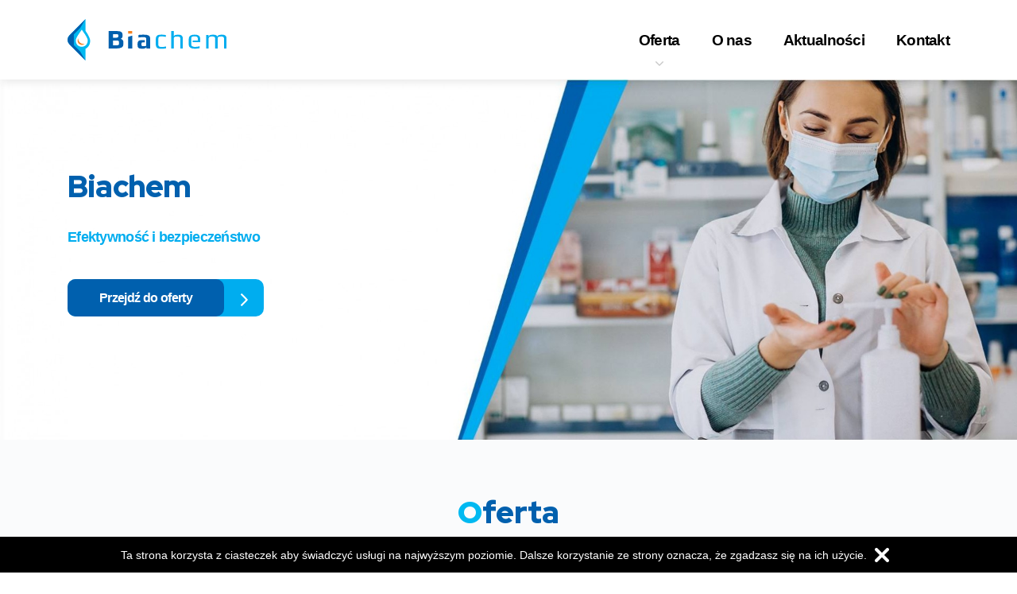

--- FILE ---
content_type: text/html; charset=UTF-8
request_url: https://biachem.pl/strona-glowna
body_size: 6156
content:
<!DOCTYPE html>
<html lang="pl">
<head>
    <meta charset="utf-8">
    <meta http-equiv="X-UA-Compatible" content="IE=edge">
    <meta name="viewport" content="width=device-width, initial-scale=1">
    <link rel="manifest" href="https://biachem.pl/manifest.json">
    <link rel=icon type=image/png href="https://biachem.pl/img/favicon.ico"/>
    <link rel="shortcut icon" href="https://biachem.pl/img/favicon.ico"/>
    
    
    
    
    
    
    

    
<!-- CSRF Token -->
    <meta name="csrf-token" content="EJ73xMyBBgk3hzCBTZ9QP9fiDZBYeeA2agMJW5Yj">
    <meta name=viewport content="width=device-width, initial-scale=1">
    <meta name="keywords"
          content="  ">
    <meta name="description"
          content="  ">
    <title>  </title>

    <script async src="https://biachem.pl/js/custom.js?v=14"></script>
        

    <link type="text/css" rel="stylesheet" href="https://biachem.pl/css/app.css?v=25">
    
    <style>
        .mourning {
            filter: grayscale(100%);
            -webkit-filter: grayscale(100%);
        }
        @media  screen and (-ms-high-contrast: active), (-ms-high-contrast: none) {
                .wcag-font svg { 
                    width: 30px !important;
                }
                .naglowek .kresunia {display: none !important;}
                .aktualnosci_home .akt-img-div::after {display: none !important;}
            }
    </style>
    <!--[if IE]>
        <style>
            .wcag-font svg { 
                width: 30px;
            }
            .naglowek .kresunia {display: none;}
            .aktualnosci_home .akt-img-div::after {display: none}
        </style>
    <![endif]-->

</head>
<body style="opacity:0;"  itemscope
      itemtype="http://schema.org/WebPage">
<style>

    @font-face {
        font-family: lg;
        src: url(../fonts/lg.eot?n1z373);
        src: url(../fonts/lg.eot?#iefixn1z373) format("embedded-opentype"), url(../fonts/lg.woff?n1z373) format("woff"), url(../fonts/lg.ttf?n1z373) format("truetype"), url(../fonts/lg.svg?n1z373#lg) format("svg");
        font-weight: 400;
        font-style: normal
    }

    .menu-a {
        font-family: "Montserrat", sans-serif;
        font-size: 16px;
        font-weight: normal;
        font-style: normal;
        font-stretch: normal;
        line-height: normal;
        letter-spacing: normal;
        text-align: left;
        color: #000000;
    }

    .slick-slider .arrow.rotate180 {
        left: 25px;
        right: auto;
        -webkit-transform: rotate(180deg);
        transform: rotate(180deg);
    }


    .highcontrast #back-to-top {
        background: url(../img/cd-top-arrow.svg) center 50% no-repeat #c50606 !important
    }

    #back-to-top {
        opacity: 0;
        background: url(../img/cd-top-arrow.svg) center 50% no-repeat #0060ae;
    }

    .wcag-contrast svg {
        width: 16px;
        height: 16px;
    }
    


</style>


<div id="app">
        <header itemscope itemtype="http://schema.org/WPHeader" class="scrollUpStop">
        <nav role="navigation" itemtype="http://schema.org/SiteNavigationElement" class="megamenu_nav">
    <div class="container megamenu_container">
        <a href="https://biachem.pl" class="logo">
            <img src="/img/logo.svg" alt="logo">
        </a>
        <ul class="megamenu_ul">
                            

                                                <li class="megamenu_li">
                        <a 
                        href="https://biachem.pl/oferta" 
                        class="megamenu_a "
                        >
                            Oferta
                                                            <div class="svg_gorna">
                                <svg xmlns="http://www.w3.org/2000/svg" width="8" height="4" viewBox="0 0 24 42">
                                    <path id="Path_31" d="M120.275 23.079l-18.1 18.059A2.945 2.945 0 0 1 98 36.979L114.021 21 98 5.021a2.945 2.945 0 0 1 4.17-4.159l18.1 18.059a2.936 2.936 0 0 1 0 4.159z" data-name="Path 31" transform="translate(-97.138)"/>
                                </svg>
                                </div>
                                                    </a>
                        
                                                    <ul class="submenu ">
                        <li class="li_sub_li">
                <a class="submenu-link a_sub_icon_text  active  id"
                                      href=" preparaty-myjace"
                                       >
                    
                                              <div class="div_menu_icon">
                          <img src="/uploads/imgs/normal/svg/Sh3eFredUo_outline-1.svg" alt="" class="menu_icon">
                        </div>
                                          Preparaty myjące
                </a>
                                    <div class="sub_strzalka">
                        <svg xmlns="http://www.w3.org/2000/svg" width="9" height="16" viewBox="0 0 9 16">
                            <path fill="#c6ccd1" d="M15.84 8.072l-.8.773a.517.517 0 0 1-.737 0L8 2.768 1.7 8.845a.517.517 0 0 1-.738 0l-.8-.773a.474.474 0 0 1 0-.711L7.631.155a.517.517 0 0 1 .737 0l7.472 7.206a.476.476 0 0 1 0 .711z" transform="rotate(90 4.5 4.5)"/>
                        </svg>
                    </div>
                    <ul class="submenu_2">
                        <li class="li_sub_li_2">
                <a class="submenu-link a_sub_icon_text_2  active  id"
                                      href=" ecosoft"
                                       >
                 
                    Ecosoft
                </a>
               
            </li>
                                <li class="li_sub_li_2">
                <a class="submenu-link a_sub_icon_text_2  active  id"
                                      href=" cp-wash-lotion-48"
                                       >
                 
                    CP Wash Lotion
                </a>
               
            </li>
                                <li class="li_sub_li_2">
                <a class="submenu-link a_sub_icon_text_2  active  id"
                                      href=" medical-soap-sensitive"
                                       >
                 
                    Medical Soap Sensitive
                </a>
               
            </li>
            </ul>
                            </li>
                                <li class="li_sub_li">
                <a class="submenu-link a_sub_icon_text  active  id"
                                      href=" preparaty-pielegnujace"
                                       >
                    
                                              <div class="div_menu_icon">
                          <img src="/uploads/imgs/normal/svg/5ausTdY2Vy_hand-washing.svg" alt="" class="menu_icon">
                        </div>
                                          Preparaty Pielęgnujące
                </a>
                                    <div class="sub_strzalka">
                        <svg xmlns="http://www.w3.org/2000/svg" width="9" height="16" viewBox="0 0 9 16">
                            <path fill="#c6ccd1" d="M15.84 8.072l-.8.773a.517.517 0 0 1-.737 0L8 2.768 1.7 8.845a.517.517 0 0 1-.738 0l-.8-.773a.474.474 0 0 1 0-.711L7.631.155a.517.517 0 0 1 .737 0l7.472 7.206a.476.476 0 0 1 0 .711z" transform="rotate(90 4.5 4.5)"/>
                        </svg>
                    </div>
                    <ul class="submenu_2">
                        <li class="li_sub_li_2">
                <a class="submenu-link a_sub_icon_text_2  active  id"
                                      href=" medcream"
                                       >
                 
                    MedCream
                </a>
               
            </li>
                                <li class="li_sub_li_2">
                <a class="submenu-link a_sub_icon_text_2  active  id"
                                      href=" bio-care"
                                       >
                 
                    Bio Care
                </a>
               
            </li>
            </ul>
                            </li>
                                <li class="li_sub_li">
                <a class="submenu-link a_sub_icon_text  active  id"
                                      href=" antyseptyka-rak-i-skory"
                                       >
                    
                                              <div class="div_menu_icon">
                          <img src="/uploads/imgs/normal/svg/u7upKKMEjS_Outline.svg" alt="" class="menu_icon">
                        </div>
                                          Antyseptyka rąk i skóry
                </a>
                                    <div class="sub_strzalka">
                        <svg xmlns="http://www.w3.org/2000/svg" width="9" height="16" viewBox="0 0 9 16">
                            <path fill="#c6ccd1" d="M15.84 8.072l-.8.773a.517.517 0 0 1-.737 0L8 2.768 1.7 8.845a.517.517 0 0 1-.738 0l-.8-.773a.474.474 0 0 1 0-.711L7.631.155a.517.517 0 0 1 .737 0l7.472 7.206a.476.476 0 0 1 0 .711z" transform="rotate(90 4.5 4.5)"/>
                        </svg>
                    </div>
                    <ul class="submenu_2">
                        <li class="li_sub_li_2">
                <a class="submenu-link a_sub_icon_text_2  active  id"
                                      href=" chemisept-hf"
                                       >
                 
                    Chemisept HF
                </a>
               
            </li>
                                <li class="li_sub_li_2">
                <a class="submenu-link a_sub_icon_text_2  active  id"
                                      href=" chemisept-med"
                                       >
                 
                    Chemisept Med
                </a>
               
            </li>
                                <li class="li_sub_li_2">
                <a class="submenu-link a_sub_icon_text_2  active  id"
                                      href=" chemisept-gel"
                                       >
                 
                    Chemisept Gel
                </a>
               
            </li>
            </ul>
                            </li>
                                <li class="li_sub_li">
                <a class="submenu-link a_sub_icon_text  active  id"
                                      href=" dezynfekcja-powierzchni"
                                       >
                    
                                              <div class="div_menu_icon">
                          <img src="/uploads/imgs/normal/svg/9cy6AN0GfT_Outline-2.svg" alt="" class="menu_icon">
                        </div>
                                          Dezynfekcja powierzchni
                </a>
                                    <div class="sub_strzalka">
                        <svg xmlns="http://www.w3.org/2000/svg" width="9" height="16" viewBox="0 0 9 16">
                            <path fill="#c6ccd1" d="M15.84 8.072l-.8.773a.517.517 0 0 1-.737 0L8 2.768 1.7 8.845a.517.517 0 0 1-.738 0l-.8-.773a.474.474 0 0 1 0-.711L7.631.155a.517.517 0 0 1 .737 0l7.472 7.206a.476.476 0 0 1 0 .711z" transform="rotate(90 4.5 4.5)"/>
                        </svg>
                    </div>
                    <ul class="submenu_2">
                        <li class="li_sub_li_2">
                <a class="submenu-link a_sub_icon_text_2  active  id"
                                      href=" chlorinex-60"
                                       >
                 
                    Chlorinex-60
                </a>
               
            </li>
                                <li class="li_sub_li_2">
                <a class="submenu-link a_sub_icon_text_2  active  id"
                                      href=" sterisept-plus"
                                       >
                 
                    Sterisept Plus
                </a>
               
            </li>
                                <li class="li_sub_li_2">
                <a class="submenu-link a_sub_icon_text_2  active  id"
                                      href=" sterisept-forte"
                                       >
                 
                    Sterisept Forte
                </a>
               
            </li>
                                <li class="li_sub_li_2">
                <a class="submenu-link a_sub_icon_text_2  active  id"
                                      href=" sterisept-rtu"
                                       >
                 
                    Sterisept RTU
                </a>
               
            </li>
                                <li class="li_sub_li_2">
                <a class="submenu-link a_sub_icon_text_2  active  id"
                                      href=" sterisept-wipes"
                                       >
                 
                    Sterisept Wipes
                </a>
               
            </li>
                                <li class="li_sub_li_2">
                <a class="submenu-link a_sub_icon_text_2  active  id"
                                      href=" bacticid-af-wipes"
                                       >
                 
                    Bacticid AF Wipes
                </a>
               
            </li>
                                <li class="li_sub_li_2">
                <a class="submenu-link a_sub_icon_text_2  active  id"
                                      href=" bacticid-af"
                                       >
                 
                    Bacticid AF
                </a>
               
            </li>
            </ul>
                            </li>
                                <li class="li_sub_li">
                <a class="submenu-link a_sub_icon_text  active  id"
                                      href=" dezynfekcja-narzedzi"
                                       >
                    
                                              <div class="div_menu_icon">
                          <img src="/uploads/imgs/normal/svg/enxWELbuqk_dentist.svg" alt="" class="menu_icon">
                        </div>
                                          Dezynfekcja narzędzi
                </a>
                                    <div class="sub_strzalka">
                        <svg xmlns="http://www.w3.org/2000/svg" width="9" height="16" viewBox="0 0 9 16">
                            <path fill="#c6ccd1" d="M15.84 8.072l-.8.773a.517.517 0 0 1-.737 0L8 2.768 1.7 8.845a.517.517 0 0 1-.738 0l-.8-.773a.474.474 0 0 1 0-.711L7.631.155a.517.517 0 0 1 .737 0l7.472 7.206a.476.476 0 0 1 0 .711z" transform="rotate(90 4.5 4.5)"/>
                        </svg>
                    </div>
                    <ul class="submenu_2">
                        <li class="li_sub_li_2">
                <a class="submenu-link a_sub_icon_text_2  active  id"
                                      href=" sterisept-instru"
                                       >
                 
                    Sterisept Instru
                </a>
               
            </li>
                                <li class="li_sub_li_2">
                <a class="submenu-link a_sub_icon_text_2  active  id"
                                      href=" chemides-pulver"
                                       >
                 
                    Chemides Pulver
                </a>
               
            </li>
            </ul>
                            </li>
            </ul>
                                            </li>
                

                                                <li class="megamenu_li">
                        <a 
                        href="https://biachem.pl/o-nas" 
                        class="megamenu_a "
                        >
                            O nas
                                                    </a>
                        
                                            </li>
                

                                                <li class="megamenu_li">
                        <a 
                        href="https://biachem.pl/aktualnosci" 
                        class="megamenu_a "
                        >
                            Aktualności
                                                    </a>
                        
                                            </li>
                

                                                <li class="megamenu_li">
                        <a 
                        href="https://biachem.pl/kontakt" 
                        class="megamenu_a "
                        >
                            Kontakt
                                                    </a>
                        
                                            </li>
                

                    </ul>
        <div class="hamburgerrr">
            <div class="line"></div>
            <div class="line"></div>
            <div class="line"></div>
        </div>
    </div>
    <div class="mobile_menu">
        <div class="container">
            <ul class="mobile_menu_ul">
                                    <li class="mobile_menu_li">
                        <a 
                        href="https://biachem.pl/strona-glowna" 
                        class="mobile_menu_a active"
                        >
                            Strona główna
                        </a>
                                                                    </li>
                                    <li class="mobile_menu_li">
                        <a 
                        href="https://biachem.pl/oferta" 
                        class="mobile_menu_a "
                        >
                            Oferta
                        </a>
                                                    <div class="svg_mobile_menu">
                                <svg xmlns="http://www.w3.org/2000/svg" width="15" height="15" viewBox="0 0 24 42">
                                    <path id="Path_31" d="M120.275 23.079l-18.1 18.059A2.945 2.945 0 0 1 98 36.979L114.021 21 98 5.021a2.945 2.945 0 0 1 4.17-4.159l18.1 18.059a2.936 2.936 0 0 1 0 4.159z" data-name="Path 31" transform="translate(-97.138)"/>
                                </svg>
                            </div>
                                                                            <ul class="sub_mobile_menu_ul">
	<li class="sub_mobile_menu_li">
		<a 
        href="https://biachem.pl/preparaty-myjace" 
        class="sub_mobile_menu_a "
        >
            Preparaty myjące
        </a>
	</li>
	<li class="sub_mobile_menu_li">
		<a 
        href="https://biachem.pl/preparaty-pielegnujace" 
        class="sub_mobile_menu_a "
        >
            Preparaty Pielęgnujące
        </a>
	</li>
	<li class="sub_mobile_menu_li">
		<a 
        href="https://biachem.pl/antyseptyka-rak-i-skory" 
        class="sub_mobile_menu_a "
        >
            Antyseptyka rąk i skóry
        </a>
	</li>
	<li class="sub_mobile_menu_li">
		<a 
        href="https://biachem.pl/dezynfekcja-powierzchni" 
        class="sub_mobile_menu_a "
        >
            Dezynfekcja powierzchni
        </a>
	</li>
	<li class="sub_mobile_menu_li">
		<a 
        href="https://biachem.pl/dezynfekcja-narzedzi" 
        class="sub_mobile_menu_a "
        >
            Dezynfekcja narzędzi
        </a>
	</li>
</ul>                                            </li>
                                    <li class="mobile_menu_li">
                        <a 
                        href="https://biachem.pl/o-nas" 
                        class="mobile_menu_a "
                        >
                            O nas
                        </a>
                                                                    </li>
                                    <li class="mobile_menu_li">
                        <a 
                        href="https://biachem.pl/aktualnosci" 
                        class="mobile_menu_a "
                        >
                            Aktualności
                        </a>
                                                                    </li>
                                    <li class="mobile_menu_li">
                        <a 
                        href="https://biachem.pl/kontakt" 
                        class="mobile_menu_a "
                        >
                            Kontakt
                        </a>
                                                                    </li>
                            </ul>
        </div>
    </div>
</nav>

    </header>
    <main itemscope="" itemprop="mainContentOfPage">
        
                    <div class="slider_home">
    <div class="slick-slider fullwidth">
                    <div>
                                    <img class="lazyload img-responsive img_slider" alt="biachem"
                         data-src="https://biachem.pl/uploads/imgs/normal/sliderjpg">

                    <div class="slider-desc">
                        <div class="container">
                                                    <h1 class="title">Biachem</h1>
                                                                            <div class="description">Efektywność i bezpieczeństwo</div>
                             
                                                    <div class="mt_slider_btn">
                                <a href="/oferta" target="_blank" class="btn_wiecej"> Przejdź do oferty </a>
                            </div>
                          
                        </div>           
                    </div>
                                
            </div>
            </div>
</div>


            <div class="wrapp">
                

                <div class="container">
        <div class="row">
            <div class="col-12 col-sm-12 col-md-10 offset-md-1 col-lg-8 offset-lg-2">
                
                                
            </div>
        </div>
                
    </div>
  
                <section id="oferta">
					<div class="naglowek center">
				<h2>
					Oferta
					
				</h2>
			</div>
		
		<div class="container">
			<div class="row justify-content-center">
									<div class="col-12 col-sm-12 col-md-6 col-lg-4 mb30" >
						<a href="https://biachem.pl/preparaty-myjace" class="kafel_one mg_aos mg_aos_rotateY" data-aniamtion="mg_aos_rotateY_add">
							<div class="kafel_kafel">
																	<img src="/uploads/imgs/normal/svg/Sh3eFredUo_outline-1.svg" alt="" class="kafel_img">
																<h3 class="kafel_name">Preparaty myjące</h3>
							</div>
							
							
						</a>
					</div>
									<div class="col-12 col-sm-12 col-md-6 col-lg-4 mb30" >
						<a href="https://biachem.pl/preparaty-pielegnujace" class="kafel_one mg_aos mg_aos_rotateY" data-aniamtion="mg_aos_rotateY_add">
							<div class="kafel_kafel">
																	<img src="/uploads/imgs/normal/svg/5ausTdY2Vy_hand-washing.svg" alt="" class="kafel_img">
																<h3 class="kafel_name">Preparaty Pielęgnujące</h3>
							</div>
							
							
						</a>
					</div>
									<div class="col-12 col-sm-12 col-md-6 col-lg-4 mb30" >
						<a href="https://biachem.pl/antyseptyka-rak-i-skory" class="kafel_one mg_aos mg_aos_rotateY" data-aniamtion="mg_aos_rotateY_add">
							<div class="kafel_kafel">
																	<img src="/uploads/imgs/normal/svg/u7upKKMEjS_Outline.svg" alt="" class="kafel_img">
																<h3 class="kafel_name">Antyseptyka rąk i skóry</h3>
							</div>
							
							
						</a>
					</div>
									<div class="col-12 col-sm-12 col-md-6 col-lg-4 mb30" >
						<a href="https://biachem.pl/dezynfekcja-powierzchni" class="kafel_one mg_aos mg_aos_rotateY" data-aniamtion="mg_aos_rotateY_add">
							<div class="kafel_kafel">
																	<img src="/uploads/imgs/normal/svg/9cy6AN0GfT_Outline-2.svg" alt="" class="kafel_img">
																<h3 class="kafel_name">Dezynfekcja powierzchni</h3>
							</div>
							
							
						</a>
					</div>
									<div class="col-12 col-sm-12 col-md-6 col-lg-4 mb30" >
						<a href="https://biachem.pl/dezynfekcja-narzedzi" class="kafel_one mg_aos mg_aos_rotateY" data-aniamtion="mg_aos_rotateY_add">
							<div class="kafel_kafel">
																	<img src="/uploads/imgs/normal/svg/enxWELbuqk_dentist.svg" alt="" class="kafel_img">
																<h3 class="kafel_name">Dezynfekcja narzędzi</h3>
							</div>
							
							
						</a>
					</div>
							</div>
			
		</div>
	</section>

                

                <section class="onas_bg">
	<div class="container">
		<div class="row">
			<div class="col-12">
				<div class="naglowek center">
					<h2>
													O nas
											</h2>
				</div>
			</div>
		</div>

		<div class="row">
			<div class="col-12">
				<div class="d-onas">
					<img src="https://biachem.pl/uploads/imgs/normal/logo.png" alt="" class="img-fluid img_onas">
					<div class="text_onas">
													<div class="onas_short_content">
								<p>Innowacyjne i efektywne preparaty do mycia i dezynfekcji w placówkach, gdzie wymagany jest najwyższego poziomu higieny</p>
							</div>
												<div class="btn_onas_center">
							<div class="btn40">
								<a href="https://biachem.pl/o-nas" class="btn_wiecej">O nas</a>
							</div>
						</div>
					</div>
				</div>
			</div>
		</div>
				
</section>




                <section id="aktulanosci">
            <div class="naglowek center">
            <h2>
                Aktualności
            </h2>
        </div>
    
    <div class="aktulanosci_home">
        <div class="container">
            <div class="row justify-content-center">
                                    <div class="col-12 col-sm-12 col-md-6 col-lg-4  mb-4 mb-sm-4 mb-md-5">
                        <a href="recertyfikacja-iso-en-134852016" class="a_akt">
                        <div class="akt_box">
                                                            <div class="akt_data">18.11.24</div>
                                                                                        <div class="">
                                    <img data-src="https://biachem.pl/uploads/imgs/normal/Certificato ISO 13485 Biachem Sp. z o. o. wyd. 5.11.2024 1524.2021.jpg" alt="" class="img-akt">
                                </div>
                                                        <div class="akt_name">
                                Recertyfikacja ISO EN 13485:2016
                            </div>
                                                    </div>
                        </a>
                    </div>
                                    <div class="col-12 col-sm-12 col-md-6 col-lg-4  mb-4 mb-sm-4 mb-md-5">
                        <a href="en-134852016" class="a_akt">
                        <div class="akt_box">
                                                            <div class="akt_data">20.11.21</div>
                                                                                        <div class="">
                                    <img data-src="https://biachem.pl/uploads/imgs/normal/1524.2021-1.jpg" alt="" class="img-akt">
                                </div>
                                                        <div class="akt_name">
                                EN 13485:2016
                            </div>
                                                            <div class="akt_short_content">
                                    <p><strong>SYSTEM ZARZĄDZANIA JAKOŚCIĄ ISO 13485:2016</strong></p>
                                </div>
                                                    </div>
                        </a>
                    </div>
                            </div>
        </div>

        <div class="btn-wiecej-center">
            <div>
                <a href="https://biachem.pl/aktualnosci" class="btn_wiecej">Więcej aktualności</a>
            </div>
        </div>
    </div>
</section>




                                
                

                
                
 
                
            </div>

            </main>

    <footer itemscope="" itemtype="http://schema.org/WPFooter">
        <img src="/img/letters.svg" alt="biachem_letter" class="f_letter">
        <div class="container footer_bia">
            <div class="row">
<div class="col-12 col-sm-12 col-md-12 col-lg-3"><img class="img-fluid" style="max-width: 175px; margin-bottom: 25px;" src="/photos/shares/logo.png" alt="logo" /></div>
<div class="col-12 col-sm-12 col-md-6 col-lg-3">
<div class="footer_one">
<div class="f_icon"><img src="/photos/shares/map.svg" alt="" /></div>
<div>
<div class="f_label">Adres:</div>
<div class="f_text">Nowodworska 3<br />16-030 Ogrodniczki</div>
</div>
</div>
</div>
<div class="col-12 col-sm-12 col-md-6 col-lg-3">
<div class="footer_one">
<div class="f_icon"><img src="/photos/shares/tel.svg" alt="" /></div>
<div>
<div class="f_label">Telefon:</div>
<a class="f_text" href="tel:085 661 21 21">+48 881 951 734</a></div>
</div>
</div>
<div class="col-12 col-sm-12 col-md-6 col-lg-3">
<div class="footer_one">
<div class="f_icon"><img src="/photos/shares/email.svg" alt="" /></div>
<div>
<div class="f_label">E-mail:</div>
<div class="f_text"><a class="f_text" href="mailto:handlowy@biachem.pl">handlowy@biachem.pl</a></div>
<div class="f_text" style="text-align: center;">                                           </div>
</div>
</div>
</div>
</div>
<p> </p>
<p style="text-align: center;"><span style="font-size: 13px;">Wpisana do Rejestru Przedsiębiorców Krajowego Rejestru Sądowego prowadzonego przez Sąd Rejonowy w Białymstoku, XII Wydział Gospodarczy Krajowego Rejestru Sądowego pod nr KRS 0000703074 o kapitale zakładowym w wysokości 100 000,00 zł,</span></p>
        
      
        </div>

        <div class="footer">
            <div class="container">
                <div class="footer_create">
                    <div class="footer_flex">
                        <div>Copyright 2021 Biachem</div>
                        <a href="https://strony.bialystok.pl/" target="_blank"><span>Created by </span> Rutcom</a>
                    </div>
                </div>
            </div>
        </div>
    </footer>
</div>




<a href="#" id="back-to-top" title="Back to top"></a>

<div id="cookie-info-widget" class='cookie-info-widget'
     style="position: fixed; bottom: 0; background-color: #000000; color: #ffffff; width: 100%; z-index: 22222; padding-top: 10px;">

    <div class="container" style="display: flex; justify-content: center;">
        <div style="margin-bottom: 10px; margin-right: 10px; margin-top: 1px;">
            <div style="text-align: center;"><span class="ctcc-left-side" style="font-size: 14px;">Ta strona korzysta z ciasteczek aby świadczyć usługi na najwyższym poziomie. Dalsze korzystanie ze strony oznacza, że zgadzasz się na ich użycie.</span></div>
        </div>
        <div>
            <div id='cookie-close-btn' style="cursor: pointer; margin-right: 10px;">
                <svg version="1.1" id="Capa_1" xmlns="http://www.w3.org/2000/svg" xmlns:xlink="http://www.w3.org/1999/xlink" x="0px" y="0px"
                     width="18px" height="18px" viewBox="0 0 348.333 348.334" style="enable-background:new 0 0 348.333 348.334;"
                     xml:space="preserve">
                <g>
                    <path fill="#ffffff" d="M336.559,68.611L231.016,174.165l105.543,105.549c15.699,15.705,15.699,41.145,0,56.85
                        c-7.844,7.844-18.128,11.769-28.407,11.769c-10.296,0-20.581-3.919-28.419-11.769L174.167,231.003L68.609,336.563
                        c-7.843,7.844-18.128,11.769-28.416,11.769c-10.285,0-20.563-3.919-28.413-11.769c-15.699-15.698-15.699-41.139,0-56.85
                        l105.54-105.549L11.774,68.611c-15.699-15.699-15.699-41.145,0-56.844c15.696-15.687,41.127-15.687,56.829,0l105.563,105.554
                        L279.721,11.767c15.705-15.687,41.139-15.687,56.832,0C352.258,27.466,352.258,52.912,336.559,68.611z"/>
                </g>
                </svg>
            </div>
        </div>
    </div>



</div>
<script>document.getElementById("cookie-close-btn").onclick = function () {
        var c = new Date();
        var a = 30;
        c.setDate(c.getDate() + a);
        var b = escape("1") + ((a == null) ? "" : "; expires=" + c.toUTCString());
        document.cookie = "cookie_info=" + b;
        return (elem = document.getElementById("cookie-info-widget")).parentNode.removeChild(elem)
    };</script>

<div id="myModalPopup--container">
    <div id="myModalPopup" class="iziModal">

        <div class="modal--flex-x">
            <div class="modal_close_ppopu">
                <svg xmlns="http://www.w3.org/2000/svg" width="18.414" height="18.414" viewBox="0 0 18.414 18.414">
                    <g data-name="Group 1247">
                        <path data-name="Line 146" transform="translate(.707 .707)" style="fill:none;stroke:#707070;stroke-width:2px" d="m0 0 17 17"/>
                        <path data-name="Line 147" transform="translate(.707 .707)" style="fill:none;stroke:#707070;stroke-width:2px" d="M17 0 0 17"/>
                    </g>
                </svg>            
            </div>
        </div>

        <div class="modal--body">
            <div class="d-flex justify-content-center">
                <img src="/img/logo.svg" alt="medProject" class="img-fluid">
            </div>

            <div>
                <p class="mt-5 text-center">
                    Informujemy, że treści prezentowane na niniejszej stronie internetowej przeznaczone są wyłącznie dla Użytkowników Profesjonalnych w zakresie wyrobów medycznych, tzn. w szczególności osób wykonujących zawód medyczny lub w inny sposób związanych zawodowo z branżą medyczną, np. prowadzących obrót wyrobami medycznymi.
                </p>

                <div class="d-flex justify-content-center pt-3 mt-4">
                    <div>                        
                        <div id="popup-btn" class="btn_wiecej" style="cursor: pointer;">
                            Jestem profesjonalistą
                        </div>
                    </div>
                </div>
            </div>
        </div>
    </div>
</div>



<noscript id="deferred-styles">

    
</noscript>
<script async>
    var loadDeferredStyles = function () {
        var addStylesNode = document.getElementById("deferred-styles");
        var replacement = document.createElement("div");
        replacement.innerHTML = addStylesNode.textContent;
        document.body.appendChild(replacement)
        addStylesNode.parentElement.removeChild(addStylesNode);
    };
    var raf = window.requestAnimationFrame || window.mozRequestAnimationFrame ||
        window.webkitRequestAnimationFrame || window.msRequestAnimationFrame;
    if (raf) raf(function () {
        window.setTimeout(loadDeferredStyles, 0);
    });
    else window.addEventListener('load', loadDeferredStyles);
                                    </script>
</body>
</html>


--- FILE ---
content_type: image/svg+xml
request_url: https://biachem.pl/photos/shares/tel.svg
body_size: 408
content:
<svg xmlns="http://www.w3.org/2000/svg" width="16px" height="16px" viewBox="0 0 16 16">
    <g id="prefix__call-answer3" transform="translate(0 -.394)">
        <g  data-name="Group 2" transform="translate(0 .394)">
            <g  data-name="Group 1">
                <path  fill="#00adef" d="M15.641 13.049l-2.471-2.477a1.286 1.286 0 0 0-1.817.034l-1.245 1.247-.246-.137a12.389 12.389 0 0 1-2.993-2.17A12.485 12.485 0 0 1 4.7 6.54c-.046-.084-.09-.164-.134-.241l.834-.836.411-.412a1.292 1.292 0 0 0 .033-1.821L3.373.753a1.285 1.285 0 0 0-1.816.034l-.7.7.019.019a4.039 4.039 0 0 0-.571 1.017A4.214 4.214 0 0 0 .05 3.552C-.276 6.263.96 8.74 4.314 12.1c4.637 4.647 8.374 4.3 8.535 4.279a4.167 4.167 0 0 0 1.03-.259 4.011 4.011 0 0 0 1.009-.573l.015.014.705-.692a1.3 1.3 0 0 0 .033-1.82z" data-name="Path 1" transform="translate(0 -.394)"/>
            </g>
        </g>
    </g>
</svg>


--- FILE ---
content_type: image/svg+xml
request_url: https://biachem.pl/uploads/imgs/normal/svg/Sh3eFredUo_outline-1.svg
body_size: 1080
content:
<svg xmlns="http://www.w3.org/2000/svg" width="40" height="40" viewBox="0 0 40 40">
  <g id="outline" transform="translate(-32 -24)">
    <path id="Path_366" data-name="Path 366" d="M360.69,362.034h2.473a3.051,3.051,0,0,0,2.153-.877.67.67,0,0,0,0-.959.7.7,0,0,0-.975,0,1.669,1.669,0,0,1-1.177.479H360.69a.678.678,0,1,0,0,1.356Z" transform="translate(-299.724 -307.525)" fill="#f5811f"/>
    <path id="Path_367" data-name="Path 367" d="M362.759,256a2.712,2.712,0,1,0,2.759,2.712A2.736,2.736,0,0,0,362.759,256Zm0,4.068a1.356,1.356,0,1,1,1.379-1.356A1.368,1.368,0,0,1,362.759,260.068Z" transform="translate(-299.724 -212.339)" fill="#f5811f"/>
    <path id="Path_368" data-name="Path 368" d="M450.069,216a2.034,2.034,0,1,0,2.069,2.034A2.052,2.052,0,0,0,450.069,216Zm0,2.712a.678.678,0,1,1,.69-.678A.684.684,0,0,1,450.069,218.712Z" transform="translate(-380.138 -175.729)" fill="#f5811f"/>
    <path id="Path_369" data-name="Path 369" d="M362.759,144a2.712,2.712,0,1,0,2.759,2.712A2.736,2.736,0,0,0,362.759,144Zm0,4.068a1.356,1.356,0,1,1,1.379-1.356A1.368,1.368,0,0,1,362.759,148.068Z" transform="translate(-299.724 -109.831)" fill="#f5811f"/>
    <path id="Path_370" data-name="Path 370" d="M35.276,64h7.241a3.3,3.3,0,0,0,1.338-.282.692.692,0,0,0,.559.282H68.552a.688.688,0,0,0,.669-.514l.559-2.2h.841a.684.684,0,0,0,.69-.678V57.9a.684.684,0,0,0-.69-.678H68.874a4.012,4.012,0,0,0,.7-4.373,4.139,4.139,0,0,0-3.778-2.407H58.9V37.475a4.7,4.7,0,0,0-4.138-4.622V30.78a.684.684,0,0,0-.69-.678V24.678a.684.684,0,0,0-.69-.678H46.655A1.541,1.541,0,0,0,45.1,25.525v1.186a.684.684,0,0,0,.69.678h2.759V30.1a.684.684,0,0,0-.69.678v2.073a4.7,4.7,0,0,0-4.138,4.622v7.092a3.307,3.307,0,0,0-1.207-.227.856.856,0,0,1-.862-.847v-.508a.684.684,0,0,0,.69-.678V39.593a.684.684,0,0,0-.69-.678H36.138a.684.684,0,0,0-.69.678v2.712a.684.684,0,0,0,.69.678v.508a.856.856,0,0,1-.862.847A3.252,3.252,0,0,0,32,47.559V60.78A3.252,3.252,0,0,0,35.276,64ZM45.1,45.586V43.661H52v9.492H45.793V47.559A3.169,3.169,0,0,0,45.1,45.586Zm22.91,17.058H58.9V61.288h9.462Zm1.918-2.712H58.9V58.576H69.931ZM65.793,51.8a2.712,2.712,0,1,1,0,5.424H58.9V51.8ZM49.241,31.458h4.138v1.356H49.241Zm-2.759-5.424v-.508a.171.171,0,0,1,.172-.169h1.9v.678Zm3.448-.678H52.69V30.1H49.931Zm-1.466,8.814h5.69a3.338,3.338,0,0,1,3.362,3.305V62.644H45.186a3.164,3.164,0,0,0,.607-1.864V54.508h6.9a.684.684,0,0,0,.69-.678V42.983a.684.684,0,0,0-.69-.678H45.1V37.475A3.338,3.338,0,0,1,48.466,34.169Zm-11.638,6.1h4.138v1.356H36.828Zm-1.552,5.424a2.225,2.225,0,0,0,2.241-2.2v-.508h2.759v.508a2.225,2.225,0,0,0,2.241,2.2,1.883,1.883,0,0,1,1.9,1.864V60.78a1.883,1.883,0,0,1-1.9,1.864H35.276a1.883,1.883,0,0,1-1.9-1.864V59.254h6.207a.684.684,0,0,0,.69-.678V49.085a.684.684,0,0,0-.69-.678H33.379v-.847a1.883,1.883,0,0,1,1.9-1.864Zm-1.9,4.068H38.9V57.9H33.379Z" transform="translate(0 0)" fill="#0060ae"/>
    <path id="Path_371" data-name="Path 371" d="M296.69,370.034a.684.684,0,0,0,.69-.678v-.678a.69.69,0,0,0-1.379,0v.678A.684.684,0,0,0,296.69,370.034Z" transform="translate(-241.241 -314.847)" fill="#f5811f"/>
    <path id="Path_372" data-name="Path 372" d="M296.69,411.39a.684.684,0,0,0,.69-.678v-2.034a.69.69,0,0,0-1.379,0v2.034A.684.684,0,0,0,296.69,411.39Z" transform="translate(-241.241 -351.458)" fill="#f5811f"/>
  </g>
</svg>


--- FILE ---
content_type: image/svg+xml
request_url: https://biachem.pl/img/btn_akt.svg
body_size: 175
content:
<svg xmlns="http://www.w3.org/2000/svg" width="9" height="16" viewBox="0 0 9 16">
    <path fill="#00adef" d="M15.84 8.072l-.8.773a.517.517 0 0 1-.737 0L8 2.768 1.7 8.845a.517.517 0 0 1-.738 0l-.8-.773a.474.474 0 0 1 0-.711L7.631.155a.517.517 0 0 1 .737 0l7.472 7.206a.476.476 0 0 1 0 .711z" transform="rotate(90 4.5 4.5)"/>
</svg>


--- FILE ---
content_type: image/svg+xml
request_url: https://biachem.pl/uploads/imgs/normal/svg/enxWELbuqk_dentist.svg
body_size: 1305
content:
<svg xmlns="http://www.w3.org/2000/svg" width="40" height="40" viewBox="0 0 40 40">
  <g id="dentist" transform="translate(-0.319)">
    <g id="Group_74" data-name="Group 74" transform="translate(0.319 0.044)">
      <g id="Group_73" data-name="Group 73" transform="translate(0)">
        <path id="Path_358" data-name="Path 358" d="M8.314,3.294a.666.666,0,0,0-.448-.732l-6-2A.667.667,0,0,0,1.058.9L.392,2.229a.665.665,0,0,0,.293.895l.005,0L4.243,4.9,3,11.73a.73.73,0,0,0-.011.084l-1.333,25.3a.665.665,0,0,0,.195.506l2.667,2.663a.667.667,0,0,0,.943,0l2.667-2.663a.665.665,0,0,0,.195-.506L6.987,11.88ZM4.322,11.926,5.644,4.644a.666.666,0,0,0-.357-.715l-3.4-1.7L2,2.01,6.915,3.647l-1.251,8.1a.662.662,0,0,0-.007.136l.173,3.294H4.147ZM4.077,16.51H5.9l.07,1.332H4.007Zm-.144,2.663H6.04L6.11,20.5H3.867Zm-.14,2.663H6.181l.07,1.332H3.727ZM3.655,24.5H6.322l.07,1.332h-2.8Zm-.139,2.663H6.463l.07,1.332H3.446ZM4.989,38.873,3,36.889l.373-7.063H6.6l.373,7.063Z" transform="translate(-0.319 -0.53)" fill="#0060ae"/>
      </g>
    </g>
    <g id="Group_76" data-name="Group 76" transform="translate(9.657 0.177)">
      <g id="Group_75" data-name="Group 75">
        <path id="Path_359" data-name="Path 359" d="M118.826,5.129a.665.665,0,0,0-.071-1l-2.667-2-.8,1.065L117.34,4.73l-1.457,1.455a.665.665,0,0,0-.2.471V9.985h-.667a.666.666,0,0,0-.667.666V33.289a.666.666,0,0,0,.667.666h.667v2.213l-1.667.666a2.651,2.651,0,0,0,.987,5.112h2.013V40.614h-2.013a1.319,1.319,0,0,1-.491-2.544l2.084-.832a.666.666,0,0,0,.419-.619V33.955h.667a.666.666,0,0,0,.667-.666V10.651a.666.666,0,0,0-.667-.666h-.667V6.931Zm-1.8,27.495h-1.333V31.292h1.333Zm0-2.663h-1.333V13.98h1.333Zm0-17.312h-1.333V11.317h1.333Z" transform="translate(-112.355 -2.128)" fill="#f5811f"/>
      </g>
    </g>
    <g id="Group_78" data-name="Group 78" transform="translate(30.996 0.043)">
      <g id="Group_77" data-name="Group 77">
        <path id="Path_360" data-name="Path 360" d="M376.4,16.5h-.667V10.556c1.988-1.279,2.6-4.27,1.333-6.842A5.721,5.721,0,0,0,373.779.723a3.979,3.979,0,0,0-3.128.25c-2.185,1.18-2.9,4.319-1.58,7a5.721,5.721,0,0,0,3.292,2.992,4.26,4.26,0,0,0,1.3.206,3.915,3.915,0,0,0,.742-.081V16.5h-.667a.666.666,0,0,0-.667.666V39.8a.666.666,0,0,0,.667.666H376.4a.666.666,0,0,0,.667-.666V17.161A.666.666,0,0,0,376.4,16.5Zm-3.638-6.8a4.381,4.381,0,0,1-2.5-2.308c-1-2.043-.545-4.395,1.021-5.239a2.479,2.479,0,0,1,1.19-.3,2.922,2.922,0,0,1,.9.146,4.383,4.383,0,0,1,2.5,2.308c1,2.043.545,4.395-1.021,5.239A2.613,2.613,0,0,1,372.767,9.692Zm2.971,29.442H374.4V20.49h1.333Zm0-19.975H374.4V17.827h1.333Z" transform="translate(-368.409 -0.514)" fill="#0060ae"/>
      </g>
    </g>
    <g id="Group_80" data-name="Group 80" transform="translate(16.318 0)">
      <g id="Group_79" data-name="Group 79" transform="translate(0 0)">
        <path id="Path_361" data-name="Path 361" d="M209.57,35.344A4,4,0,0,0,206.2,32.05l-3.251-20.127a.661.661,0,0,0-.258-.427l-.623-.466.623-.466a.665.665,0,0,0,.267-.577L202.286,0l-1.333.088.643,9.627-.643.483-.644-.483.644-9.627L199.619,0l-.667,9.988a.666.666,0,0,0,.267.577l.623.466-.623.466a.662.662,0,0,0-.258.427L195.71,32.05a4,4,0,1,0,4.516,4.615h1.453a4,4,0,0,0,7.891-1.321Zm-13.284,3.319A2.663,2.663,0,1,1,198.953,36,2.665,2.665,0,0,1,196.286,38.663Zm5.394-3.329h-1.453a4,4,0,0,0-3.17-3.253l3.178-19.68.718-.538.718.538,3.178,19.68A4,4,0,0,0,201.68,35.333Zm3.94,3.329A2.663,2.663,0,1,1,208.287,36,2.665,2.665,0,0,1,205.62,38.663Z" transform="translate(-192.28 0)" fill="#0060ae"/>
      </g>
    </g>
  </g>
</svg>


--- FILE ---
content_type: image/svg+xml
request_url: https://biachem.pl/photos/shares/email.svg
body_size: 634
content:
<svg xmlns="http://www.w3.org/2000/svg" width="16" height="13" viewBox="0 0 16 13">
    <defs>
        <style>
            .prefix__cls-1{fill:#00adef}
        </style>
    </defs>
    <g id="prefix__envelope_1_" data-name="envelope (1)" transform="translate(-112 -54.82)">
        <g id="prefix__Group_22" data-name="Group 22" transform="translate(0 54.82)">
            <path id="prefix__Path_33" fill="#00adef" d="M1.536 58.851q.3.223 1.83 1.323t2.339 1.695q.089.065.379.283t.482.353q.192.135.464.3a2.647 2.647 0 0 0 .513.25 1.366 1.366 0 0 0 .446.084h.018a1.367 1.367 0 0 0 .446-.084 2.65 2.65 0 0 0 .513-.25q.272-.167.464-.3t.482-.353q.29-.218.379-.283l4.179-3.018a4.333 4.333 0 0 0 1.089-1.142 2.52 2.52 0 0 0 .438-1.4 1.452 1.452 0 0 0-.424-1.05 1.354 1.354 0 0 0-1-.436H1.429A1.255 1.255 0 0 0 .37 55.3 1.925 1.925 0 0 0 0 56.51a2.219 2.219 0 0 0 .491 1.268 4.52 4.52 0 0 0 1.045 1.073z" class="prefix__cls-1" data-name="Path 33" transform="translate(112 -54.82)"/>
            <path id="prefix__Path_34" d="M15.107 185.238q-2.928 2.044-4.446 3.177-.509.387-.826.6a5.04 5.04 0 0 1-.844.442 2.5 2.5 0 0 1-.982.226h-.018a2.5 2.5 0 0 1-.982-.226 5.043 5.043 0 0 1-.844-.442q-.317-.216-.826-.6Q4.134 187.5.9 185.238a4.773 4.773 0 0 1-.9-.8v7.31a1.441 1.441 0 0 0 .42 1.04 1.355 1.355 0 0 0 1.009.433h13.142a1.355 1.355 0 0 0 1.009-.433 1.44 1.44 0 0 0 .42-1.04v-7.31a4.971 4.971 0 0 1-.893.8z" class="prefix__cls-1" data-name="Path 34" transform="translate(112 -180.221)"/>
        </g>
    </g>
</svg>


--- FILE ---
content_type: image/svg+xml
request_url: https://biachem.pl/img/btn_wiecej.svg
body_size: 174
content:
<svg xmlns="http://www.w3.org/2000/svg" width="9" height="16" viewBox="0 0 9 16">
    <path fill="#fff" d="M15.84 8.072l-.8.773a.517.517 0 0 1-.737 0L8 2.768 1.7 8.845a.517.517 0 0 1-.738 0l-.8-.773a.474.474 0 0 1 0-.711L7.631.155a.517.517 0 0 1 .737 0l7.472 7.206a.476.476 0 0 1 0 .711z" transform="rotate(90 4.5 4.5)"/>
</svg>


--- FILE ---
content_type: image/svg+xml
request_url: https://biachem.pl/photos/shares/map.svg
body_size: 264
content:
<svg xmlns="http://www.w3.org/2000/svg" width="12" height="16" viewBox="0 0 12 16">
    <g  data-name="maps-and-flags (3)" transform="translate(-129.573)">
        <g  data-name="Group 23" transform="translate(70.573)">
            <path  fill="#00adef" d="M76.573 0a5.907 5.907 0 0 0-6 5.795c0 3.965 5.369 9.786 5.6 10.032a.553.553 0 0 0 .8 0c.229-.246 5.6-6.067 5.6-10.032a5.907 5.907 0 0 0-6-5.795zm0 8.71a2.972 2.972 0 0 1-3.019-2.915 3.021 3.021 0 0 1 6.037 0 2.972 2.972 0 0 1-3.018 2.915z" data-name="Path 35" transform="translate(-11.573)"/>
        </g>
    </g>
</svg>


--- FILE ---
content_type: image/svg+xml
request_url: https://biachem.pl/uploads/imgs/normal/svg/5ausTdY2Vy_hand-washing.svg
body_size: 1784
content:
<svg xmlns="http://www.w3.org/2000/svg" width="40" height="40" viewBox="0 0 40 40">
  <g id="hand-washing" transform="translate(0.002 -5.819)">
    <path id="Path_362" data-name="Path 362" d="M358.883,182.382a1.727,1.727,0,0,0-1.1-.817,4.3,4.3,0,0,0-2.512.173l-1.5-6.138a.593.593,0,0,0-.721-.442.609.609,0,0,0-.432.738l1.577,6.443a4.48,4.48,0,0,0-.988,1.042l-2.427,3.557-.823.127a4.05,4.05,0,0,0-3.184,2.665l-.155.435a.612.612,0,0,0,.355.78.59.59,0,0,0,.762-.363l.155-.435a2.856,2.856,0,0,1,2.245-1.879l1.076-.166a.593.593,0,0,0,.4-.253l2.573-3.771a3.168,3.168,0,0,1,3.343-1.326.525.525,0,0,1,.338.251.547.547,0,0,1,.054.424L356.089,190a4.468,4.468,0,0,1-2.606,2.943l-.815.329a1.36,1.36,0,0,0-.83,1.414l.691,6.18a.6.6,0,0,0,.59.539.592.592,0,0,0,.068,0,.605.605,0,0,0,.523-.673l-.691-6.18a.139.139,0,0,1,.085-.144l.815-.329a5.682,5.682,0,0,0,3.314-3.742l1.827-6.577a1.8,1.8,0,0,0-.175-1.378Z" transform="translate(-319.125 -155.59)" fill="#0060ae"/>
    <path id="Path_363" data-name="Path 363" d="M85.506,103.6,84.271,91.118c0-.006,0-.013,0-.019a1.144,1.144,0,0,1,.881-1.27,1.087,1.087,0,0,1,.844.168,1.133,1.133,0,0,1,.476.727L88.2,103.317a.591.591,0,0,0,.665.526.606.606,0,0,0,.514-.681L88.129,93.2c0-.011,0-.022,0-.032a1.135,1.135,0,0,1,.217-.9,1.083,1.083,0,0,1,.8-.431,1.11,1.11,0,0,1,1.1.731l.308,1.26a.593.593,0,0,0,.721.442.609.609,0,0,0,.432-.738l-.316-1.29c0-.018-.01-.036-.016-.053a2.3,2.3,0,0,0-2.3-1.566,2.264,2.264,0,0,0-1.318.529l-.119-.653a2.345,2.345,0,0,0-.985-1.511,2.246,2.246,0,0,0-1.742-.346,2.362,2.362,0,0,0-1.82,2.612l.048.486a2,2,0,0,0-.752-.086,2.072,2.072,0,0,0-1.873,1.764,2.288,2.288,0,0,0-2.834.5,2.287,2.287,0,0,0-2.834-.5,2.072,2.072,0,0,0-1.873-1.765,2,2,0,0,0-.752.086l.048-.486a2.362,2.362,0,0,0-1.82-2.612,2.246,2.246,0,0,0-1.742.346,2.348,2.348,0,0,0-.986,1.516l-.118.648a2.264,2.264,0,0,0-1.318-.529,2.3,2.3,0,0,0-2.3,1.566q-.009.026-.016.053l-1.309,5.35a.609.609,0,0,0,.432.738.593.593,0,0,0,.721-.442l1.3-5.321a1.109,1.109,0,0,1,1.1-.731,1.083,1.083,0,0,1,.8.431,1.135,1.135,0,0,1,.217.9c0,.011-1.253,10-1.253,10a.606.606,0,0,0,.514.681.591.591,0,0,0,.665-.526l1.728-12.588A1.136,1.136,0,0,1,69.363,90a1.086,1.086,0,0,1,.844-.168,1.144,1.144,0,0,1,.881,1.27c0,.006,0,.013,0,.019L69.85,103.6a.6.6,0,0,0,.531.666.589.589,0,0,0,.061,0,.6.6,0,0,0,.59-.547l1.03-10.414a.874.874,0,0,1,.086-.13.859.859,0,0,1,.732-.318.879.879,0,0,1,.8.913l-.219,10.984a.6.6,0,0,0,.582.62h.012a.6.6,0,0,0,.594-.6l.189-9.476a1.132,1.132,0,0,1,1.114-.963A1.146,1.146,0,0,1,77.084,95.5v7.4a1.046,1.046,0,0,0-.161.141c-.908.974-1.99,2.356-1.99,3.409a2.8,2.8,0,0,0,2.152,2.744v1.481a4.7,4.7,0,0,1-.976,2.867l-2.082,2.689a.617.617,0,0,0-.128.378v4.658a.594.594,0,1,0,1.188,0v-4.446L77.04,114.3a5.829,5.829,0,0,0,.638-1.032,5.829,5.829,0,0,0,.638,1.032l1.953,2.523v4.446a.594.594,0,1,0,1.188,0V116.61a.617.617,0,0,0-.129-.378l-2.082-2.689a4.7,4.7,0,0,1-.976-2.867V109.2a2.8,2.8,0,0,0,2.152-2.744c0-1.053-1.082-2.435-1.99-3.409a1.045,1.045,0,0,0-.161-.141V95.5A1.146,1.146,0,0,1,79.4,94.345a1.132,1.132,0,0,1,1.114.957l.189,9.482a.6.6,0,0,0,.594.6h.012a.6.6,0,0,0,.582-.62l-.219-10.989a.878.878,0,0,1,.8-.909.863.863,0,0,1,.818.444l1.031,10.417a.6.6,0,0,0,.59.547.588.588,0,0,0,.061,0A.6.6,0,0,0,85.506,103.6Zm-6.27,2.851a1.578,1.578,0,0,1-1.557,1.594h0a1.578,1.578,0,0,1-1.557-1.594A5.188,5.188,0,0,1,77.678,104,5.187,5.187,0,0,1,79.235,106.452Z" transform="translate(-57.68 -76.057)" fill="#0060ae"/>
    <path id="Path_364" data-name="Path 364" d="M12.351,235.473a4.05,4.05,0,0,0-3.184-2.665l-.823-.127-2.427-3.557a4.48,4.48,0,0,0-.988-1.042l.589-2.407a.609.609,0,0,0-.432-.738.594.594,0,0,0-.721.442l-.514,2.1a4.3,4.3,0,0,0-2.512-.173,1.727,1.727,0,0,0-1.1.817A1.8,1.8,0,0,0,.063,229.5l1.827,6.577A5.681,5.681,0,0,0,5.2,239.822l.815.329a.139.139,0,0,1,.085.144l-.691,6.18a.605.605,0,0,0,.523.673.591.591,0,0,0,.068,0,.6.6,0,0,0,.59-.539l.691-6.18a1.36,1.36,0,0,0-.83-1.414l-.815-.329a4.468,4.468,0,0,1-2.606-2.943L1.206,229.17a.547.547,0,0,1,.054-.424.525.525,0,0,1,.338-.251,3.168,3.168,0,0,1,3.343,1.326l2.573,3.771a.593.593,0,0,0,.4.253l1.076.166a2.855,2.855,0,0,1,2.245,1.879l.155.435a.59.59,0,0,0,.762.363.612.612,0,0,0,.355-.78Z" transform="translate(0 -201.333)" fill="#0060ae"/>
    <path id="Path_365" data-name="Path 365" d="M209.23,14.523a3.768,3.768,0,0,0,3.719-3.807,2.255,2.255,0,0,0-.018-.273.6.6,0,0,0-.662-.529.605.605,0,0,0-.517.678,1.082,1.082,0,0,1,.009.124,2.532,2.532,0,1,1-5.062,0c0-.779.968-2.175,2.531-3.653a16.347,16.347,0,0,1,1.45,1.556.585.585,0,0,0,.836.084.618.618,0,0,0,.082-.856,17.379,17.379,0,0,0-1.612-1.724,1.093,1.093,0,0,0-1.512,0c-1.107,1.039-2.963,3.018-2.963,4.594a3.768,3.768,0,0,0,3.719,3.807Z" transform="translate(-189.232)" fill="#f5811f"/>
  </g>
</svg>


--- FILE ---
content_type: image/svg+xml
request_url: https://biachem.pl/uploads/imgs/normal/svg/u7upKKMEjS_Outline.svg
body_size: 1311
content:
<svg xmlns="http://www.w3.org/2000/svg" width="40" height="40" viewBox="0 0 40 40">
  <g id="Outline" transform="translate(-15.995 -16)">
    <path id="Path_355" data-name="Path 355" d="M138.664,143.333a2.668,2.668,0,0,0,2.664-2.667,3.96,3.96,0,0,0-.666-2.2l-1.444-2.168a.666.666,0,0,0-1.108,0l-1.444,2.168a3.96,3.96,0,0,0-.666,2.2,2.668,2.668,0,0,0,2.664,2.667Zm-.89-4.129.89-1.336.89,1.336a2.63,2.63,0,0,1,.442,1.462,1.332,1.332,0,1,1-2.664,0A2.63,2.63,0,0,1,137.774,139.2Z" transform="translate(-110.014 -110)" fill="#f5811f"/>
    <path id="Path_356" data-name="Path 356" d="M71.81,429.732l-6.541,2.619h-13.1a1.331,1.331,0,0,1-.885-.337l-4.492-4-.885,1,4.492,4a2.66,2.66,0,0,0,1.769.673H65.4c.085,0,6.769-2.659,6.769-2.659l11.174.658.078-1.331S71.9,429.7,71.81,429.732Z" transform="translate(-27.423 -377.684)" fill="#0060ae"/>
    <path id="Path_357" data-name="Path 357" d="M17.328,47.972A1.276,1.276,0,0,1,19.4,46.947l.01.008,5.5,4.241a.666.666,0,0,0,.407.138h9.324V50H27.318a1.333,1.333,0,0,1,0-2.667h5.994a.666.666,0,0,0,.477-.2,8.388,8.388,0,0,1,4.179-2.25,10.779,10.779,0,0,1,4.837.037l.916.367c.079.031,12.235.048,12.235.048V44H50.19a9.655,9.655,0,0,1-4.224-8,.667.667,0,0,0-.347-.585L40.19,32.451a1.57,1.57,0,0,1-.654-2.087l.03-.061a1.551,1.551,0,0,1,.728-.715,1.573,1.573,0,0,1,1.067-.107c.111.029,7.638,3.782,7.638,3.782l.6-1.193-3.628-1.816V23.333a.667.667,0,0,0-.146-.417l-2.664-3.333a.666.666,0,0,0-.52-.25H38.307a1,1,0,0,1,0-2h5.768a2,2,0,0,1,1.517.7l3.1,3.617,1.294,5.181a.666.666,0,0,0,.1.221l4.662,6.667,1.091-.765-4.592-6.566-1.3-5.214a.666.666,0,0,0-.14-.272l-3.2-3.736A3.326,3.326,0,0,0,44.075,16H38.307A2.332,2.332,0,0,0,36.2,19.333H29.794a3.15,3.15,0,0,0-.768.095l.325,1.293a1.819,1.819,0,0,1,.443-.054h6.848V22h-6.66a.666.666,0,0,0-.666.667v.667H27.984v-.855a1.814,1.814,0,0,1,.615-1.361l-.88-1a3.149,3.149,0,0,0-1.067,2.362V24a.666.666,0,0,0,.666.667h2.664A.666.666,0,0,0,30.648,24v-.667H38.64v1.333H35.976a.666.666,0,0,0-.666.667v3.538a3.461,3.461,0,0,0-1.245.762L32.1,31.518a2.5,2.5,0,0,0,0,3.63,2.645,2.645,0,0,0,1.142.646,2.5,2.5,0,0,0,.25,3.354,2.607,2.607,0,0,0,1.807.737h.015v4.533A9.2,9.2,0,0,0,33.038,46h-5.72a2.667,2.667,0,0,0-2.565,3.388L20.229,45.9a2.61,2.61,0,0,0-3.387,3.968l.008.007.7.624.885-1-.7-.621a1.267,1.267,0,0,1-.411-.911ZM48.071,44h-2.1V41.262A10.967,10.967,0,0,0,48.071,44Zm-4.1-20.667a.662.662,0,0,0,.382-.121l.284.355v1.1h-2V23.333Zm-5.994-2.667h4.342L43.3,21.9V22H37.974Zm2,2.667H41.3v1.333H39.972ZM44.634,26v3.588L43.3,28.921v-.255A.666.666,0,0,0,42.636,28H36.642V26ZM33.017,34.185a1.162,1.162,0,0,1,0-1.7L34.985,30.6a2.112,2.112,0,0,1,.325-.253v3.38l-.462.463a1.325,1.325,0,0,1-1.83,0ZM35.3,38.552a1.281,1.281,0,0,1-.885-.367,1.164,1.164,0,0,1,.005-1.708l.9-.877v2.952ZM36.642,42h5.994a.666.666,0,0,0,.666-.667V36.667H41.97v4H36.642V29.333H38.6a2.951,2.951,0,0,0-.223.373l-.03.06a2.9,2.9,0,0,0,1.207,3.854L44.634,36.4V44H44.1s-.9-.357-.928-.365a11.8,11.8,0,0,0-6.527.233Z" transform="translate(0 0)" fill="#0060ae"/>
  </g>
</svg>


--- FILE ---
content_type: image/svg+xml
request_url: https://biachem.pl/img/letters.svg
body_size: 482
content:
<svg xmlns="http://www.w3.org/2000/svg" width="274.141" height="274.141" viewBox="0 0 274.141 274.141">
  <g id="letters" transform="translate(274.141 118.531) rotate(135)">
    <g id="Group_18" data-name="Group 18" transform="translate(0 0)">
      <path id="Path_234" data-name="Path 234" d="M200.724,167.628H45.131a19.364,19.364,0,0,1-19.342-19.342v-6.447H19.342A19.369,19.369,0,0,1,0,122.5V19.342A19.365,19.365,0,0,1,19.342,0H174.935a19.376,19.376,0,0,1,19.342,19.342v6.447h6.447a19.364,19.364,0,0,1,19.342,19.342V148.286A19.364,19.364,0,0,1,200.724,167.628Zm-29.032-38.683-69.979-70.06a6.448,6.448,0,0,0-9.162.013L22.585,128.945ZM12.895,23.078V120.4L59.3,73.937ZM174.935,12.895H21.059L68.426,64.8,83.416,49.8a19.341,19.341,0,0,1,27.433-.013l15.987,16.005,48.47-52.876C175.182,12.906,175.06,12.895,174.935,12.895Zm6.447,12.472L135.956,74.922,181.382,120.4Zm25.789,19.765a6.455,6.455,0,0,0-6.447-6.447h-6.447V122.5a19.369,19.369,0,0,1-19.342,19.342H38.683v6.447a6.455,6.455,0,0,0,6.447,6.447H200.724a6.455,6.455,0,0,0,6.447-6.447Z" transform="translate(0 0)" fill="#f1f4f6"/>
    </g>
  </g>
</svg>


--- FILE ---
content_type: image/svg+xml
request_url: https://biachem.pl/img/logo.svg
body_size: 1869
content:
<svg xmlns="http://www.w3.org/2000/svg" width="200" height="51.852" viewBox="0 0 200 51.852">
  <g id="Group_72" data-name="Group 72" transform="translate(0 19.842)">
    <path id="Path_324" data-name="Path 324" d="M38.248,2.59a4.012,4.012,0,0,1-2.266,3.938,15.773,15.773,0,0,1-6.727,1.116H19.844V-14.138h9.167q4.809,0,6.517,1.08a4.1,4.1,0,0,1,1.708,3.765c0,2.2.068,4.141-2.51,4.877a5.965,5.965,0,0,1,2.388,1.29C38.745-1.722,38.248.561,38.248,2.59ZM32.008-8.042c0-2.279-1.092-2.227-3.1-2.227H25.282v4.493h3.729C30.906-5.776,32.008-5.9,32.008-8.042Zm.8,9.9V.044a2.167,2.167,0,0,0-.644-1.777,3.727,3.727,0,0,0-2.283-.523h-4.6v6.03h3.869a6.34,6.34,0,0,0,2.823-.453,1.541,1.541,0,0,0,.836-1.464" transform="translate(32.011 9.203)" fill="#0060ae"/>
    <path id="Path_325" data-name="Path 325" d="M34.275,4.062H29.186v-14.5l5.089-1.482Z" transform="translate(47.082 12.783)" fill="#0060ae"/>
    <path id="Path_326" data-name="Path 326" d="M49.754,4.826H44.77V3.292a3.188,3.188,0,0,1-1.6,1.447,11.375,11.375,0,0,1-3.834.435q-3.416,0-4.53-1.045T33.686-.228q0-3,1.15-4.164T38.948-5.56H43v2.789H41.18a3.558,3.558,0,0,0-2.091.383c-.279.256-.419.942-.419,2.056q0,1.639.436,1.987A4.253,4.253,0,0,0,41.319,2q.871,0,1.29-.017t.907-.087a1.446,1.446,0,0,0,.679-.226,1.31,1.31,0,0,0,.331-.436A1.648,1.648,0,0,0,44.665.5V-6.71a2.367,2.367,0,0,0-.714-2.039,5.884,5.884,0,0,0-3.015-.506,56.757,56.757,0,0,0-5.924.419v-3.207a54.277,54.277,0,0,1,6.447-.348q4.67,0,6.484,1.133T49.754-6.78Z" transform="translate(54.342 12.019)" fill="#0060ae"/>
    <path id="Path_327" data-name="Path 327" d="M55.328,4.687a26.326,26.326,0,0,1-5.4.487q-1.534,0-2.388-.052a9.878,9.878,0,0,1-1.952-.349,3.771,3.771,0,0,1-1.672-.853A4.542,4.542,0,0,1,42.919,2.3,7.221,7.221,0,0,1,42.5-.332v-6.2a9.715,9.715,0,0,1,.261-2.4,3.889,3.889,0,0,1,.819-1.638,5.7,5.7,0,0,1,1.15-1.011,4.142,4.142,0,0,1,1.621-.54q1.028-.157,1.812-.209t2.108-.053a22.588,22.588,0,0,1,4.81.523v2.3a20.917,20.917,0,0,0-5.193-.7q-2.613,0-3.4.627T45.708-6.99v6.9A2.808,2.808,0,0,0,46.6,2.369a7.206,7.206,0,0,0,3.642.61,20.658,20.658,0,0,0,5.089-.662Z" transform="translate(68.561 12.019)" fill="#00adef"/>
    <path id="Path_328" data-name="Path 328" d="M64.477,7.7H61.341V-4.464a4.382,4.382,0,0,0-.105-1.045,2.366,2.366,0,0,0-.436-.854,2.066,2.066,0,0,0-1.114-.662,7.232,7.232,0,0,0-1.97-.227q-2.894,0-3.765.627a2.485,2.485,0,0,0-.871,2.161V7.7H49.942V-14.173h3.137v7.061q.488-2.406,5.542-2.405,3.346,0,4.6,1.2a4.825,4.825,0,0,1,1.255,3.643Z" transform="translate(80.565 9.146)" fill="#00adef"/>
    <path id="Path_329" data-name="Path 329" d="M72.857-2.911H63.217V-4.967h6.5V-7.617a2.266,2.266,0,0,0-.942-2.108,6.321,6.321,0,0,0-3.136-.575,6.652,6.652,0,0,0-3.1.558,2.207,2.207,0,0,0-1.011,2.125v1.192h0v5.113h0v.944a2.705,2.705,0,0,0,1.255,2.527,7.4,7.4,0,0,0,3.73.75,23.483,23.483,0,0,0,5.681-.836V4.478a28.142,28.142,0,0,1-6.1.7q-7.738,0-7.737-5.158V-6.64q0-3.1,1.777-4.427t5.681-1.325q3.66,0,5.35,1.273t1.69,4.479Z" transform="translate(94.14 12.019)" fill="#00adef"/>
    <path id="Path_330" data-name="Path 330" d="M92.329,4.826H89.191V-7.338a4.369,4.369,0,0,0-.1-1.045,2.385,2.385,0,0,0-.436-.854A2.072,2.072,0,0,0,87.536-9.9a7.253,7.253,0,0,0-1.969-.226q-2.754,0-3.538.592a2.606,2.606,0,0,0-.784,2.2V4.826H78.108V-7.338A4.437,4.437,0,0,0,78-8.383a2.4,2.4,0,0,0-.436-.854,2.064,2.064,0,0,0-1.1-.662,7.059,7.059,0,0,0-1.952-.226,7.939,7.939,0,0,0-3.712.574,2.406,2.406,0,0,0-.925,2.213V4.826H66.745v-16.87h3.136v2.057q.488-2.406,5.682-2.405,4.219,0,5.263,2.3a2.775,2.775,0,0,1,1.97-1.742,11.746,11.746,0,0,1,3.816-.558q3.241,0,4.479,1.2a4.869,4.869,0,0,1,1.238,3.643Z" transform="translate(107.671 12.019)" fill="#00adef"/>
    <path id="Path_331" data-name="Path 331" d="M29.186-11.016h5.089v-3.121H29.186Z" transform="translate(47.082 9.203)" fill="#f5811f" fill-rule="evenodd"/>
    <path id="Path_332" data-name="Path 332" d="M22.612,32.008,2.327,11.725a8,8,0,0,1,0-11.283L22.612-19.842V-5.064c2.953,4.339,5.87,9.158,5.87,12.253,0,5.106-2.544,8.439-5.87,10.006Z" transform="translate(0 0)" fill="#00b9f1" fill-rule="evenodd"/>
    <path id="Path_333" data-name="Path 333" d="M22.612,32.009,2.327,11.725a8,8,0,0,1,0-11.283L22.611-19.842,15.905-8.6,7.932-.623V12.789l7.973,7.974Z" transform="translate(0 0)" fill="#0060ae" fill-rule="evenodd"/>
    <path id="Path_334" data-name="Path 334" d="M3.969-1.25c0,10.464,15.046,10.464,15.046,0,0-3.516-5.3-10.158-7.523-13.539C9.266-11.408,3.969-4.766,3.969-1.25" transform="translate(6.402 8.152)" fill="#fff" fill-rule="evenodd"/>
    <path id="Path_335" data-name="Path 335" d="M4.842-7.974a6.659,6.659,0,0,1,.866-2.741,3.647,3.647,0,0,0-.025.4A6.358,6.358,0,0,0,13.9-3.878a5.356,5.356,0,0,1-9.059-4.1" transform="translate(7.811 14.724)" fill="#f5811f" fill-rule="evenodd"/>
  </g>
</svg>


--- FILE ---
content_type: image/svg+xml
request_url: https://biachem.pl/uploads/imgs/normal/svg/9cy6AN0GfT_Outline-2.svg
body_size: 1148
content:
<svg xmlns="http://www.w3.org/2000/svg" width="40" height="40" viewBox="0 0 40 40">
  <g id="Outline" transform="translate(-16 -16)">
    <path id="Path_344" data-name="Path 344" d="M18.54,326.579l1.311.137a36.722,36.722,0,0,1,2.133-9.062l-1.234-.463A38.039,38.039,0,0,0,18.54,326.579Z" transform="translate(-2.331 -276.385)" fill="#f5811f"/>
    <path id="Path_345" data-name="Path 345" d="M16,450.127v1.318h1.318v-1.318c0-.862.03-1.734.089-2.59l-1.315-.091C16.031,448.332,16,449.235,16,450.127Z" transform="translate(0 -395.911)" fill="#f5811f"/>
    <path id="Path_346" data-name="Path 346" d="M112,397.668v1.04h1.318v-1.04a29.09,29.09,0,0,1,.942-7.359l-1.275-.333A30.409,30.409,0,0,0,112,397.668Z" transform="translate(-88.093 -343.174)" fill="#f5811f"/>
    <path id="Path_347" data-name="Path 347" d="M0,0H1.318V1.864H0Z" transform="translate(29.366 45.457) rotate(-45)" fill="#0060ae"/>
    <path id="Path_348" data-name="Path 348" d="M0,0H1.318V1.864H0Z" transform="translate(26.731 42.822) rotate(-45)" fill="#0060ae"/>
    <path id="Path_349" data-name="Path 349" d="M0,0H1.318V1.864H0Z" transform="translate(24.096 40.186) rotate(-45)" fill="#0060ae"/>
    <path id="Path_350" data-name="Path 350" d="M0,0H1.318V1.864H0Z" transform="translate(21.461 37.55) rotate(-45)" fill="#0060ae"/>
    <path id="Path_351" data-name="Path 351" d="M0,0H1.318V1.864H0Z" transform="translate(18.825 34.914) rotate(-45)" fill="#0060ae"/>
    <path id="Path_352" data-name="Path 352" d="M55.068,48.093,56,47.161l-1.511-1.511.852-.852a.659.659,0,0,0,0-.932l-3.83-3.83-.932.932,1.387,1.387-8.1,8.1.932.932,8.1-8.1,1.045,1.045-9.611,9.611-19.3-19.3a1.2,1.2,0,1,1,1.7-1.7l5.93,5.93a.659.659,0,0,0,.932-.932l-5.93-5.93a1.2,1.2,0,1,1,1.7-1.7l5.93,5.93a.659.659,0,0,0,.932,0,.677.677,0,0,0,0-.932l-5.93-5.93a1.2,1.2,0,1,1,1.7-1.7l5.93,5.93a.659.659,0,0,0,.932,0,.675.675,0,0,0,0-.932l-5.93-5.93a1.2,1.2,0,1,1,1.7-1.7l7.938,7.938a.665.665,0,0,0,1.121-.4l.46-4.366a1.123,1.123,0,0,1,2.238.059l.46,8.744a.658.658,0,0,0,.192.431l2.622,2.622.932-.932-2.443-2.443L48.1,35.564l2.16-2.16a2.329,2.329,0,0,0,.659-1.591,2.235,2.235,0,0,0-.659-1.591l-2.669-2.669a2.443,2.443,0,0,0-1.545-1.545l-8.884-8.884a3.841,3.841,0,0,0-5.43,0L20.462,28.4l.932.932L32.666,18.056a2.523,2.523,0,0,1,3.567,0L44.274,26.1a2.437,2.437,0,0,0-.948.759L34.9,18.818l-.91.954,8.841,8.439-.3,2.851L35.574,24.1a2.521,2.521,0,0,0-4.3,1.9l-.117,0a2.521,2.521,0,0,0-2.519,2.638l-.117,0A2.521,2.521,0,0,0,26,31.27l-.117,0A2.523,2.523,0,0,0,24.1,35.574L35.165,46.639,33.79,48.013l-.852-.852-.932.932.852.852-.386.386a.947.947,0,0,1-1.318,0l-13.1-13.1a2.522,2.522,0,0,1,0-3.567l2.4-2.4-.932-.932-2.4,2.4a3.84,3.84,0,0,0,0,5.43l13.1,13.1a2.325,2.325,0,0,0,1.591.659,2.236,2.236,0,0,0,1.591-.659L36.1,47.571l7.77,7.77a.659.659,0,0,0,.932,0l.852-.852L47.161,56l.932-.932-1.511-1.511,6.975-6.975ZM47.974,33.115l.365.349-.329.329Zm1.616-1.3a.925.925,0,0,1-.259.659l-.059.059-1.4-1.335-.083-1.583,1.541,1.542a.938.938,0,0,1,.259.659Z" transform="translate(0 0)" fill="#0060ae"/>
    <path id="Path_353" data-name="Path 353" d="M317.655,19.653l-.463-1.234A39.213,39.213,0,0,1,330.595,16l.014,1.318A37.9,37.9,0,0,0,317.655,19.653Z" transform="translate(-276.385)" fill="#f5811f"/>
    <path id="Path_354" data-name="Path 354" d="M398.521,117.408l-.292-1.285a31.642,31.642,0,0,1,6.728-.751l.014,1.318A30.313,30.313,0,0,0,398.521,117.408Z" transform="translate(-350.748 -91.187)" fill="#f5811f"/>
  </g>
</svg>


--- FILE ---
content_type: image/svg+xml
request_url: https://biachem.pl/img/logo.svg
body_size: 1869
content:
<svg xmlns="http://www.w3.org/2000/svg" width="200" height="51.852" viewBox="0 0 200 51.852">
  <g id="Group_72" data-name="Group 72" transform="translate(0 19.842)">
    <path id="Path_324" data-name="Path 324" d="M38.248,2.59a4.012,4.012,0,0,1-2.266,3.938,15.773,15.773,0,0,1-6.727,1.116H19.844V-14.138h9.167q4.809,0,6.517,1.08a4.1,4.1,0,0,1,1.708,3.765c0,2.2.068,4.141-2.51,4.877a5.965,5.965,0,0,1,2.388,1.29C38.745-1.722,38.248.561,38.248,2.59ZM32.008-8.042c0-2.279-1.092-2.227-3.1-2.227H25.282v4.493h3.729C30.906-5.776,32.008-5.9,32.008-8.042Zm.8,9.9V.044a2.167,2.167,0,0,0-.644-1.777,3.727,3.727,0,0,0-2.283-.523h-4.6v6.03h3.869a6.34,6.34,0,0,0,2.823-.453,1.541,1.541,0,0,0,.836-1.464" transform="translate(32.011 9.203)" fill="#0060ae"/>
    <path id="Path_325" data-name="Path 325" d="M34.275,4.062H29.186v-14.5l5.089-1.482Z" transform="translate(47.082 12.783)" fill="#0060ae"/>
    <path id="Path_326" data-name="Path 326" d="M49.754,4.826H44.77V3.292a3.188,3.188,0,0,1-1.6,1.447,11.375,11.375,0,0,1-3.834.435q-3.416,0-4.53-1.045T33.686-.228q0-3,1.15-4.164T38.948-5.56H43v2.789H41.18a3.558,3.558,0,0,0-2.091.383c-.279.256-.419.942-.419,2.056q0,1.639.436,1.987A4.253,4.253,0,0,0,41.319,2q.871,0,1.29-.017t.907-.087a1.446,1.446,0,0,0,.679-.226,1.31,1.31,0,0,0,.331-.436A1.648,1.648,0,0,0,44.665.5V-6.71a2.367,2.367,0,0,0-.714-2.039,5.884,5.884,0,0,0-3.015-.506,56.757,56.757,0,0,0-5.924.419v-3.207a54.277,54.277,0,0,1,6.447-.348q4.67,0,6.484,1.133T49.754-6.78Z" transform="translate(54.342 12.019)" fill="#0060ae"/>
    <path id="Path_327" data-name="Path 327" d="M55.328,4.687a26.326,26.326,0,0,1-5.4.487q-1.534,0-2.388-.052a9.878,9.878,0,0,1-1.952-.349,3.771,3.771,0,0,1-1.672-.853A4.542,4.542,0,0,1,42.919,2.3,7.221,7.221,0,0,1,42.5-.332v-6.2a9.715,9.715,0,0,1,.261-2.4,3.889,3.889,0,0,1,.819-1.638,5.7,5.7,0,0,1,1.15-1.011,4.142,4.142,0,0,1,1.621-.54q1.028-.157,1.812-.209t2.108-.053a22.588,22.588,0,0,1,4.81.523v2.3a20.917,20.917,0,0,0-5.193-.7q-2.613,0-3.4.627T45.708-6.99v6.9A2.808,2.808,0,0,0,46.6,2.369a7.206,7.206,0,0,0,3.642.61,20.658,20.658,0,0,0,5.089-.662Z" transform="translate(68.561 12.019)" fill="#00adef"/>
    <path id="Path_328" data-name="Path 328" d="M64.477,7.7H61.341V-4.464a4.382,4.382,0,0,0-.105-1.045,2.366,2.366,0,0,0-.436-.854,2.066,2.066,0,0,0-1.114-.662,7.232,7.232,0,0,0-1.97-.227q-2.894,0-3.765.627a2.485,2.485,0,0,0-.871,2.161V7.7H49.942V-14.173h3.137v7.061q.488-2.406,5.542-2.405,3.346,0,4.6,1.2a4.825,4.825,0,0,1,1.255,3.643Z" transform="translate(80.565 9.146)" fill="#00adef"/>
    <path id="Path_329" data-name="Path 329" d="M72.857-2.911H63.217V-4.967h6.5V-7.617a2.266,2.266,0,0,0-.942-2.108,6.321,6.321,0,0,0-3.136-.575,6.652,6.652,0,0,0-3.1.558,2.207,2.207,0,0,0-1.011,2.125v1.192h0v5.113h0v.944a2.705,2.705,0,0,0,1.255,2.527,7.4,7.4,0,0,0,3.73.75,23.483,23.483,0,0,0,5.681-.836V4.478a28.142,28.142,0,0,1-6.1.7q-7.738,0-7.737-5.158V-6.64q0-3.1,1.777-4.427t5.681-1.325q3.66,0,5.35,1.273t1.69,4.479Z" transform="translate(94.14 12.019)" fill="#00adef"/>
    <path id="Path_330" data-name="Path 330" d="M92.329,4.826H89.191V-7.338a4.369,4.369,0,0,0-.1-1.045,2.385,2.385,0,0,0-.436-.854A2.072,2.072,0,0,0,87.536-9.9a7.253,7.253,0,0,0-1.969-.226q-2.754,0-3.538.592a2.606,2.606,0,0,0-.784,2.2V4.826H78.108V-7.338A4.437,4.437,0,0,0,78-8.383a2.4,2.4,0,0,0-.436-.854,2.064,2.064,0,0,0-1.1-.662,7.059,7.059,0,0,0-1.952-.226,7.939,7.939,0,0,0-3.712.574,2.406,2.406,0,0,0-.925,2.213V4.826H66.745v-16.87h3.136v2.057q.488-2.406,5.682-2.405,4.219,0,5.263,2.3a2.775,2.775,0,0,1,1.97-1.742,11.746,11.746,0,0,1,3.816-.558q3.241,0,4.479,1.2a4.869,4.869,0,0,1,1.238,3.643Z" transform="translate(107.671 12.019)" fill="#00adef"/>
    <path id="Path_331" data-name="Path 331" d="M29.186-11.016h5.089v-3.121H29.186Z" transform="translate(47.082 9.203)" fill="#f5811f" fill-rule="evenodd"/>
    <path id="Path_332" data-name="Path 332" d="M22.612,32.008,2.327,11.725a8,8,0,0,1,0-11.283L22.612-19.842V-5.064c2.953,4.339,5.87,9.158,5.87,12.253,0,5.106-2.544,8.439-5.87,10.006Z" transform="translate(0 0)" fill="#00b9f1" fill-rule="evenodd"/>
    <path id="Path_333" data-name="Path 333" d="M22.612,32.009,2.327,11.725a8,8,0,0,1,0-11.283L22.611-19.842,15.905-8.6,7.932-.623V12.789l7.973,7.974Z" transform="translate(0 0)" fill="#0060ae" fill-rule="evenodd"/>
    <path id="Path_334" data-name="Path 334" d="M3.969-1.25c0,10.464,15.046,10.464,15.046,0,0-3.516-5.3-10.158-7.523-13.539C9.266-11.408,3.969-4.766,3.969-1.25" transform="translate(6.402 8.152)" fill="#fff" fill-rule="evenodd"/>
    <path id="Path_335" data-name="Path 335" d="M4.842-7.974a6.659,6.659,0,0,1,.866-2.741,3.647,3.647,0,0,0-.025.4A6.358,6.358,0,0,0,13.9-3.878a5.356,5.356,0,0,1-9.059-4.1" transform="translate(7.811 14.724)" fill="#f5811f" fill-rule="evenodd"/>
  </g>
</svg>
